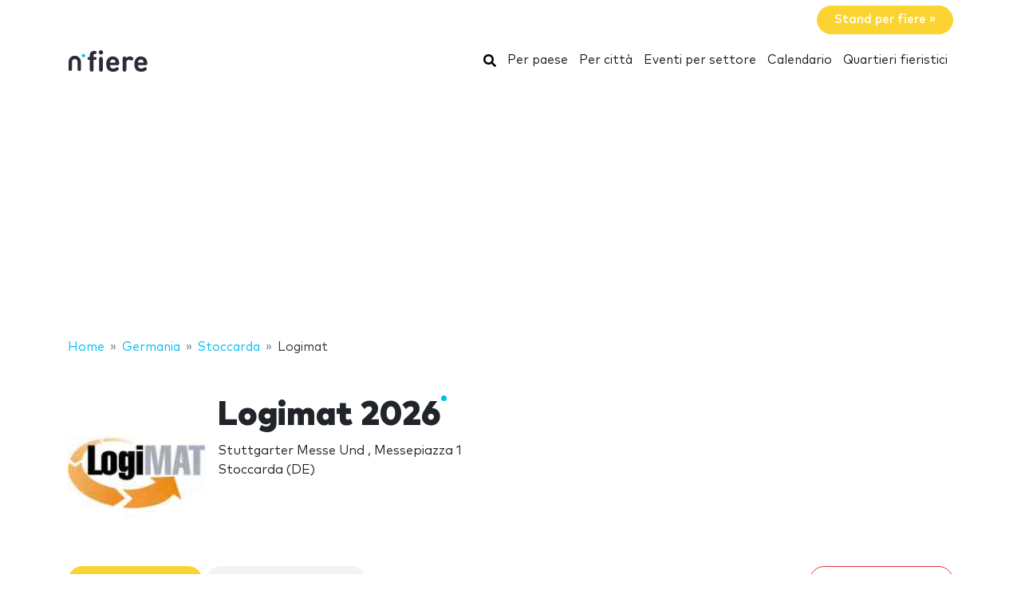

--- FILE ---
content_type: text/html; charset=UTF-8
request_url: https://www.nfiere.com/logimat/
body_size: 17055
content:
<!DOCTYPE HTML>
<html lang="it">
<head>
    <meta charset="utf-8" />
    <meta name="viewport" content="width=device-width, initial-scale=1, maximum-scale=1, shrink-to-fit=no"/>
    <meta name="apple-mobile-web-app-status-bar-style" content="black" />
    <meta name="apple-mobile-web-app-capable" content="yes" />
    <meta http-equiv="X-UA-Compatible" content="IE=edge" />
    <title>Logimat 2026</title>
    <meta name="description" content="Logimat offre una panoramica completa del mercato su tutto ciò che si muove l&#039;industria intralogistica: tecnologie e pr..." />
            <meta name="robots" content="index,follow" />    
    <link rel="alternate" hreflang="en" href="https://www.ntradeshows.com/logimat/"/>
    <link rel="alternate" hreflang="es" href="https://www.nferias.com/logimat/"/>
    <link rel="alternate" hreflang="it" href="https://www.nfiere.com/logimat/"/>
    <link rel="alternate" hreflang="pt" href="https://www.nfeiras.com/logimat/"/>
    <link rel="alternate" hreflang="fr" href="https://www.nsalons.com/logimat/"/>
    <link rel="alternate" hreflang="de" href="https://www.nmessen.com/logimat/"/>
    <link href="https://www.nmessen.com/css/app.css?id=5cf867ba4df42a998548" rel="stylesheet" />

                    <!--[if lt IE 9]>
    <script src="https://www.nmessen.com/js/libs/html5shiv.min.js"></script>
    <script src="https://www.nmessen.com/js/libs/respond.min.js"></script>
    <![endif]-->


    <!-- Google Tag Manager -->
<script>(function(w,d,s,l,i){w[l]=w[l]||[];w[l].push({'gtm.start':
            new Date().getTime(),event:'gtm.js'});var f=d.getElementsByTagName(s)[0],
        j=d.createElement(s),dl=l!='dataLayer'?'&l='+l:'';j.async=true;j.src=
        'https://www.googletagmanager.com/gtm.js?id='+i+dl;f.parentNode.insertBefore(j,f);
    })(window,document,'script','dataLayer','GTM-PSQJGTP');</script>
<!-- End Google Tag Manager -->        <script async src="https://fundingchoicesmessages.google.com/i/pub-0772739364222842?ers=1" nonce="5YJjK0oqnr1O8RRHZbNVyQ"></script><script nonce="5YJjK0oqnr1O8RRHZbNVyQ">(function() {function signalGooglefcPresent() {if (!window.frames['googlefcPresent']) {if (document.body) {const iframe = document.createElement('iframe'); iframe.style = 'width: 0; height: 0; border: none; z-index: -1000; left: -1000px; top: -1000px;'; iframe.style.display = 'none'; iframe.name = 'googlefcPresent'; document.body.appendChild(iframe);} else {setTimeout(signalGooglefcPresent, 0);}}}signalGooglefcPresent();})();</script>
    <script type="text/javascript" async src="https://pagead2.googlesyndication.com/pagead/js/adsbygoogle.js?client=ca-pub-0772739364222842" crossorigin="anonymous"></script>
</head>
<body>
<noscript><iframe src="https://www.googletagmanager.com/ns.html?id=GTM-PSQJGTP"
                  height="0" width="0" style="display:none;visibility:hidden"></iframe></noscript>

    <aside class="container text-right py-2">
        <span class="btn btn-warning rounded-pill px-4 text-white font-weight-bold" data-href="https://www.nstand.it">Stand per fiere&nbsp;&raquo;</span>
    </aside>
    <nav class="navbar navbar-expand-md navbar-light bg-white mb-4">
        <div class="container">
            <a class="navbar-brand" href="https://www.nfiere.com">
                <svg width="102px" height="30px" viewBox="0 0 102 30" version="1.1" xmlns="http://www.w3.org/2000/svg" xmlns:xlink="http://www.w3.org/1999/xlink">
    <g stroke="none" stroke-width="1" fill="none" fill-rule="evenodd">
        <g transform="translate(1.000000, 2.000000)">
            <path d="M28.940001,26.8740044 C29.8940011,26.8740044 30.6320013,26.4420043 30.9740013,25.7580042 C31.2260013,25.2540041 31.2800014,24.8040041 31.2800014,23.6700039 L31.2800014,12.096002 L32.6840016,12.096002 C33.5660017,12.096002 33.8900018,12.042002 34.2680018,11.8440019 C34.8260019,11.5560019 35.132002,10.9980018 35.132002,10.2960017 C35.132002,9.59400157 34.8260019,9.03600148 34.2680018,8.74800143 C33.8900018,8.5500014 33.5660017,8.49600139 32.6840016,8.49600139 L31.2800014,8.49600139 L31.2800014,6.44400106 C31.2800014,5.56200091 31.6040014,4.8600008 32.7920016,4.78800078 C33.3860017,4.75200078 33.8000018,4.69800077 34.1960018,4.50000074 C34.7720019,4.21200069 35.132002,3.6720006 35.132002,2.82600046 C35.132002,1.99800033 34.7540019,1.44000024 34.1960018,1.15200019 C33.7820018,0.936000153 33.1700017,0.828000136 32.2700015,0.828000136 L32.0180015,0.828000136 C28.1300008,0.828000136 26.6000006,3.45600057 26.6000006,6.19200101 L26.6000006,8.49600139 L26.1140005,8.49600139 C25.2320004,8.49600139 24.9080003,8.5500014 24.5300003,8.74800143 C23.9720002,9.03600148 23.6660001,9.59400157 23.6660001,10.2960017 C23.6660001,10.9980018 23.9720002,11.5560019 24.5300003,11.8440019 C24.9080003,12.042002 25.2320004,12.096002 26.1140005,12.096002 L26.6000006,12.096002 L26.6000006,23.6700039 C26.6000006,24.8040041 26.6540006,25.2540041 26.9060006,25.7580042 C27.2480007,26.4420043 27.9860008,26.8740044 28.940001,26.8740044 Z M40.5840008,5.40000089 C42.0780011,5.40000089 43.2840013,4.19400069 43.2840013,2.70000044 C43.2840013,1.2060002 42.0780011,0 40.5840008,0 C39.0900006,0 37.8840004,1.2060002 37.8840004,2.70000044 C37.8840004,4.19400069 39.0900006,5.40000089 40.5840008,5.40000089 Z M40.5840008,26.8740044 C41.538001,26.8740044 42.2760011,26.4420043 42.6180011,25.7580042 C42.8700012,25.2540041 42.9240012,24.8040041 42.9240012,23.6700039 L42.9240012,11.5740019 C42.9240012,10.4400017 42.8700012,9.99000164 42.6180011,9.48600155 C42.2760011,8.80200144 41.538001,8.37000137 40.5840008,8.37000137 C39.6300007,8.37000137 38.8920005,8.80200144 38.5500005,9.48600155 C38.3160004,9.95400163 38.2527249,10.3754405 38.2448794,11.3412023 L38.2440004,23.6700039 C38.2440004,24.8040041 38.2980004,25.2540041 38.5500005,25.7580042 C38.8920005,26.4420043 39.6300007,26.8740044 40.5840008,26.8740044 Z M55.8820017,26.9460044 C57.952002,26.9460044 59.7160023,26.5140043 60.9940025,25.6500042 C62.0740027,24.9300041 62.8300028,24.120004 62.8300028,23.2380038 C62.8300028,22.1580036 61.8400027,21.2760035 60.9400025,21.2760035 C60.3820024,21.2760035 59.9320024,21.4560035 59.1940022,21.9780036 C58.2760021,22.6620037 57.1240019,22.9860038 55.9540017,22.9860038 C53.2360013,22.9860038 51.814001,21.2400035 51.814001,18.8100031 L60.8320025,18.8100031 C61.5340026,18.8100031 62.2900027,18.8100031 62.8840028,18.216003 C63.4420029,17.6580029 63.532003,16.8480028 63.514003,16.1280026 C63.3520029,11.3940019 60.4180024,7.75800127 55.3600016,7.75800127 C50.5000008,7.75800127 47.2060003,11.2320018 47.2060003,17.3520028 C47.2060003,24.9300041 51.436001,26.9460044 55.8820017,26.9460044 Z M58.9240022,15.6060026 L51.814001,15.6060026 C51.832001,14.7960024 51.9220011,14.2560023 52.2280011,13.5720022 C52.7140012,12.456002 53.7940014,11.6460019 55.3600016,11.6460019 C56.9440019,11.6460019 58.006002,12.456002 58.5100021,13.5720022 C58.8160022,14.2560023 58.8880022,14.7960024 58.9240022,15.6060026 Z M70.0820008,26.8740044 C71.036001,26.8740044 71.7740011,26.4420043 72.1160011,25.7580013 C72.3680012,25.2540041 72.4220012,24.8040041 72.4220012,23.6700039 L72.4220012,15.4260025 C72.4220012,13.0500021 73.9700014,11.970002 75.5360017,11.970002 C76.1660018,11.970002 76.7600019,12.168002 77.318002,12.456002 C77.9480021,12.7800021 78.4520022,12.9420021 78.9200023,12.9420021 C79.4960024,12.9420021 80.0720024,12.7080021 80.4860025,12.294002 C80.9000026,11.8800019 81.1880026,11.2680018 81.1880026,10.5840017 C81.1880026,9.7740016 80.7020026,9.09000149 80.0000024,8.62200141 C79.1540023,8.06400132 78.2180021,7.75800127 76.7600019,7.75800127 C74.9060016,7.75800127 73.1960013,8.71200143 72.2960012,9.79200161 C72.1880012,9.10800149 71.9720011,8.71200143 71.5940011,8.37000137 C71.234001,8.02800132 70.7300009,7.83000128 70.1000008,7.83000128 C69.2180007,7.83000128 68.4260005,8.26200135 68.0840005,8.91000146 C67.8152004,9.41400154 67.7502404,9.7612016 67.7427738,10.7857778 L67.7420004,23.6700039 C67.7420004,24.8040041 67.7960004,25.2540041 68.0480005,25.7580013 C68.3900005,26.4420043 69.1280007,26.8740044 70.0820008,26.8740044 Z M91.0860017,26.9460044 C93.156002,26.9460044 94.9200023,26.5140043 96.1980025,25.6500042 C97.2780027,24.9300041 98.0340028,24.120004 98.0340028,23.2380038 C98.0340028,22.1580036 97.0440027,21.2760035 96.1440025,21.2760035 C95.5860024,21.2760035 95.1360024,21.4560035 94.3980022,21.9780036 C93.4800021,22.6620037 92.3280019,22.9860038 91.1580017,22.9860038 C88.4400013,22.9860038 87.018001,21.2400035 87.018001,18.8100031 L96.0360025,18.8100031 C96.7380026,18.8100031 97.4940027,18.8100031 98.0880028,18.216003 C98.6460029,17.6580029 98.736003,16.8480028 98.718003,16.1280026 C98.5560029,11.3940019 95.6220024,7.75800127 90.5640016,7.75800127 C85.7040008,7.75800127 82.4100003,11.2320018 82.4100003,17.3520028 C82.4100003,24.9300041 86.640001,26.9460044 91.0860017,26.9460044 Z M94.1280022,15.6060026 L87.018001,15.6060026 C87.036001,14.7960024 87.1260011,14.2560023 87.4320011,13.5720022 C87.9180012,12.456002 88.9980014,11.6460019 90.5640016,11.6460019 C92.1480019,11.6460019 93.210002,12.456002 93.7140021,13.5720022 C94.0200022,14.2560023 94.0920022,14.7960024 94.1280022,15.6060026 Z" id="fiere" fill="#2A2D38" fill-rule="nonzero"></path>
            <g transform="translate(0.000000, 3.730004)">
                <path d="M18.6100576,0.853847403 C17.4431892,0.853847403 16.4976018,1.79968566 16.4976018,2.96630313 C16.4976018,4.1329206 17.4431892,5.07875885 18.6100576,5.07875885 C19.776675,5.07875885 20.7225133,4.1329206 20.7225133,2.96630313 C20.7225133,1.79968566 19.776675,0.853847403 18.6100576,0.853847403" id="Fill-13" fill="#00BFF2"></path>
                <path d="M7.72702184,3.13685508 C3.46623377,3.13685508 0,6.60308884 0,10.8638769 L0,20.5079147 C0,20.542286 0.00351239669,20.5683781 0.00526859504,20.5987352 C0.00351239669,20.623322 0,20.6476579 0,20.6724956 C0,21.5109548 0.935050177,22.1906036 2.08862161,22.1906036 C3.24219303,22.1906036 4.17724321,21.5109548 4.17724321,20.6724956 C4.17724321,20.638626 4.17322904,20.6055091 4.17021842,20.5721414 C4.17097107,20.5498126 4.17373081,20.5322506 4.17373081,20.5079147 L4.17373081,10.8638769 C4.17373081,8.90471222 5.76785714,7.31058589 7.72702184,7.31058589 C9.68618654,7.31058589 11.2803129,8.90471222 11.2803129,10.8638769 L11.2803129,20.5079147 C11.2803129,20.5325015 11.2830726,20.5498126 11.2840762,20.5723923 C11.2808146,20.6055091 11.2770514,20.638626 11.2770514,20.6724956 C11.2770514,21.5109548 12.2121015,22.1906036 13.365673,22.1906036 C14.5189935,22.1906036 15.4540437,21.5109548 15.4540437,20.6724956 C15.4540437,20.6476579 15.4505313,20.6230711 15.449026,20.5984844 C15.4505313,20.5681272 15.4540437,20.542286 15.4540437,20.5079147 L15.4540437,10.8638769 C15.4540437,6.60308884 11.9878099,3.13685508 7.72702184,3.13685508" id="Fill-15" fill="#2A2D38"></path>
            </g>
        </g>
    </g>
</svg>
            </a>
            <button class="navbar-toggler" type="button" data-toggle="collapse" data-target="#navbarSupportedContent" aria-controls="navbarSupportedContent" aria-expanded="false" aria-label="Toggle navigation">
                <span class="navbar-toggler-icon"></span>
            </button>
            <div class="collapse navbar-collapse" id="navbarSupportedContent">
                <ul class="navbar-nav ml-auto">
                    <li class="nav-item active">
                        <a class="nav-link" href="https://www.nfiere.com/search/">
                            <svg xmlns="http://www.w3.org/2000/svg" viewBox="0 0 512 512" width="16px" height="16px"><path d="M505 442.7L405.3 343c-4.5-4.5-10.6-7-17-7H372c27.6-35.3 44-79.7 44-128C416 93.1 322.9 0 208 0S0 93.1 0 208s93.1 208 208 208c48.3 0 92.7-16.4 128-44v16.3c0 6.4 2.5 12.5 7 17l99.7 99.7c9.4 9.4 24.6 9.4 33.9 0l28.3-28.3c9.4-9.4 9.4-24.6.1-34zM208 336c-70.7 0-128-57.2-128-128 0-70.7 57.2-128 128-128 70.7 0 128 57.2 128 128 0 70.7-57.2 128-128 128z"/></svg>
                            <span class="sr-only">Cerca</span>
                        </a>
                    </li>
                    <li class="nav-item active"><a class="nav-link" href="https://www.nfiere.com/paesi/">Per paese</a></li>
                    <li class="nav-item active"><a class="nav-link" href="https://www.nfiere.com/citta/">Per città</a></li>
                    <li class="nav-item active"><a class="nav-link" href="https://www.nfiere.com/settori/">Eventi per settore</a></li>
                    <li class="nav-item active"><a class="nav-link" href="https://www.nfiere.com/calendario/">Calendario</a></li>
                    <li class="nav-item active"><a class="nav-link" href="https://www.nfiere.com/spazi/">Quartieri fieristici</a></li>
                </ul>
            </div>
        </div>
    </nav>
    
    
    <nav id="breadcrumbs" aria-label="breadcrumb" class="mb-4">
        <div class="container">
            <ol class="breadcrumb" itemscope itemtype="https://schema.org/BreadcrumbList">

                <li class="breadcrumb-item d-none d-md-inline" itemprop="itemListElement" itemscope itemtype="https://schema.org/ListItem">
                    <a itemtype="https://schema.org/Thing" itemprop="item" title="nFiere" href="https://www.nfiere.com">
                        <span title="nFiere">Home</span>
                        <meta itemprop="name"     content="nFiere" />
                        <meta itemprop="position" content="1" />
                    </a>
                </li>

                
                                                            
                                        <li class="breadcrumb-item d-none d-md-inline" itemprop="itemListElement" itemscope itemtype="https://schema.org/ListItem">
                        <a itemtype="https://schema.org/Thing" itemprop="item" title="Fiere in Germania" href="https://www.nfiere.com/germania/" >
                            <span>Germania</span>
                            <meta itemprop="name"     content="Germania" />
                            <meta itemprop="position" content="2" />
                        </a>
                    </li>
                                    
                                                            
                                        <li class="breadcrumb-item " itemprop="itemListElement" itemscope itemtype="https://schema.org/ListItem">
                        <a itemtype="https://schema.org/Thing" itemprop="item" title="Fiere a Stoccarda" href="https://www.nfiere.com/stoccarda/" >
                            <span>Stoccarda</span>
                            <meta itemprop="name"     content="Stoccarda" />
                            <meta itemprop="position" content="3" />
                        </a>
                    </li>
                                    
                                                            
                                        <li class="breadcrumb-item d-none d-md-inline" itemprop="itemListElement" itemscope itemtype="https://schema.org/ListItem">
                        <a itemtype="https://schema.org/Thing" itemprop="item" title="Logimat" href="https://www.nfiere.com/logimat/" class="active text-dark" >
                            <span>Logimat</span>
                            <meta itemprop="name"     content="Logimat" />
                            <meta itemprop="position" content="4" />
                        </a>
                    </li>
                                                </ol>
        </div>
    </nav>

<main>
        <header class="jumbotron jumbotron-fluid" data-id="6140">
        <div class="container">
            <div class="row gutters-sm align-items-start">
                <div class="col-md-2 col-3">
                    <img alt="Logimat 2026" class="logo img-fluid my-2 my-md-0"  src="//images.neventum.com/logos/2017/107/160/58f625b2d126b-logimat.jpg" width="180" height="180" />
                </div>
                <div class="col-md-10 col-9">
                    <h1 class="nTitle">Logimat 2026</h1>
                    <p class="lead">

                                                Stuttgarter Messe Und
                                                    ,                            Messepiazza 1<br/>
                            Stoccarda
                                                            (DE)
                                                                        </p>
                </div>
            </div>
        </div>
    </header>
    <div class="container">


        

        
            
            
        
        <div class="row">
            <div class="col-md-12">
                <aside class="mb-4">
                    <a href="https://www.nfiere.com/logimat/stand/" class="d-block mb-3 d-md-inline-block btn btn-warning rounded-pill px-4 mb-2">Stand a Logimat</a>
                    <a href="https://www.nfiere.com/logimat/hostess/" class="d-block mb-3 d-md-inline-block btn btn-light   rounded-pill px-4 mb-2">Hostess in Logimato</a>
                    <a class="d-block mb-3 d-md-inline-block btn btn-outline-danger ml-auto rounded-pill px-4 mb-2 float-right"
                       href="https://www.neventum.com/tradeshows/6140/report?locale=it" target="_blank" rel="noindex,nofollow">Notifica un errore</a>
                </aside>
            </div>
        </div>
        <div class="row">
                <div class="col-md-9">
                <article class="mb-4">
                    <header>
                        <p class="h2 nTitle">Logimat: la fiera</p>
                    </header>
                    <p> Logimat <strong>offre una panoramica completa del mercato su tutto ciò che si muove l'industria intralogistica:</strong> tecnologie e prodotti innovativi, sistemi e soluzioni per razionalizzare e ottimizzare i costi dei processi logistici interni: acquisizione, lo stoccaggio, la produzione e distribuzione. </p><p> aree espositive Logimat: <strong>trasporto e stoccaggio, l'imballaggio, pesatura e di misurazione, IT, marcatura e l'identificazione, software, media, organizzazioni, consulenza e formazione, tra gli altri.</strong> </p>
                </article>

                <article class="mb-4">
                    <header>
                        <p class="h2 nTitle">Profilo da Logimat</p>
                    </header>
                    <ul class="list-unstyled">
                                                    <li>Categorie: <a href="https://www.nfiere.com/business/">Business</a>, <a href="https://www.nfiere.com/handling/">Handling</a>, <a href="https://www.nfiere.com/trasporto-logistica/">Trasporto e Logistica</a>, <a href="https://www.nfiere.com/macchine-per-imballaggio/">Macchine per Imballaggio</a>, <a href="https://www.nfiere.com/materiali/">Materiali</a>, <a href="https://www.nfiere.com/risorse-umane/">Risorse Umane</a>, <a href="https://www.nfiere.com/automozione/">Automozione</a>, <a href="https://www.nfiere.com/distribuzione/">Distribuzione</a>, <a href="https://www.nfiere.com/educazione/">Educazione</a>, <a href="https://www.nfiere.com/logistica/">Logistica</a>, <a href="https://www.nfiere.com/tecnologia/">Tecnologia</a>, <a href="https://www.nfiere.com/ingegnere-trasporto/">Ingegnere di trasporto</a></li>
                                                <li>Periodicità: anual</li>
                        <li>Area di influenza: Internacional</li>
                    </ul>
                </article>

                <article class="mb-4">
                    <header>
                        <p class="h2 nTitle">Prossima edizione Logimato</p>
                    </header>
                    <ul class="list-unstyled">
                        <li>

                            Dal <time itemprop="startDate" class="dtstart" datetime="2026-03-24T00:00:00+00:00">martedì 24</time> al <time itemprop="startDate" class="dtend" datetime="2026-03-26T00:00:00+00:00">giovedì 26 marzo 2026</time>

                            
                        </li>

                        <li>
                            Centro fieristico:
                                                            <a href="/stuttgarter-messe-und/">Stuttgarter Messe Und</a>
                                                    </li>

                        <li>Città: <a href="https://www.nfiere.com/stoccarda/">Stoccarda</a></li>                        <li>Paese: <a href="https://www.nfiere.com/germania/">Germania</a></li>                        <li>Più info.: <a href="http://www.logimat-messe.de" rel="nofollow" target="_blank">logimat-messe.de</a></li>                    </ul>
                </article>

                                    <article class="mb-4" id="editions">
                        <header>
                            <p class="h2 nTitle">Edizioni Logimat</p>
                        </header>
                        <table class="table table-sm table-responsive">
                                                            <tr >
                                    <td width="40%">Logimat 2026</td>
                                    <td width="20%">Dal <time itemprop="startDate" class="dtstart" datetime="2026-03-24T00:00:00+00:00">24</time> al <time itemprop="startDate" class="dtend" datetime="2026-03-26T00:00:00+00:00">26 marzo 2026</time></td>
                                    <td width="20%">Stuttgarter Messe Und</td>
                                </tr>
                                                            <tr >
                                    <td width="40%">Logimat 2025</td>
                                    <td width="20%">Dal <time itemprop="startDate" class="dtstart" datetime="2025-03-11T00:00:00+00:00">11</time> al <time itemprop="startDate" class="dtend" datetime="2025-03-13T00:00:00+00:00">13 marzo 2025</time></td>
                                    <td width="20%">Stuttgarter Messe Und</td>
                                </tr>
                                                            <tr >
                                    <td width="40%">Logimat 2024</td>
                                    <td width="20%">Dal <time itemprop="startDate" class="dtstart" datetime="2024-03-19T00:00:00+00:00">19</time> al <time itemprop="startDate" class="dtend" datetime="2024-03-21T00:00:00+00:00">21 marzo 2024</time></td>
                                    <td width="20%">Stuttgarter Messe Und</td>
                                </tr>
                                                            <tr >
                                    <td width="40%">Logimat 2023</td>
                                    <td width="20%">Dal <time itemprop="startDate" class="dtstart" datetime="2023-04-25T00:00:00+00:00">25</time> al <time itemprop="startDate" class="dtend" datetime="2023-04-27T00:00:00+00:00">27 aprile 2023</time></td>
                                    <td width="20%">Stuttgarter Messe Und</td>
                                </tr>
                                                            <tr hidden>
                                    <td width="40%">Logimat 2022</td>
                                    <td width="20%">Dal <time itemprop="startDate" class="dtstart" datetime="2022-05-31T00:00:00+00:00">31 maggio</time> al <time itemprop="startDate" class="dtend" datetime="2022-06-02T00:00:00+00:00"> 2 giugno 2022</time></td>
                                    <td width="20%">Stuttgarter Messe Und</td>
                                </tr>
                                                            <tr hidden>
                                    <td width="40%">Logimat 2019</td>
                                    <td width="20%">Dal <time itemprop="startDate" class="dtstart" datetime="2019-02-19T00:00:00+00:00">19</time> al <time itemprop="startDate" class="dtend" datetime="2019-02-21T00:00:00+00:00">21 febbraio 2019</time></td>
                                    <td width="20%">Stuttgarter Messe Und</td>
                                </tr>
                                                            <tr hidden>
                                    <td width="40%">Logimat 2018</td>
                                    <td width="20%">Dal <time itemprop="startDate" class="dtstart" datetime="2018-03-13T00:00:00+00:00">13</time> al <time itemprop="startDate" class="dtend" datetime="2018-03-15T00:00:00+00:00">15 marzo 2018</time></td>
                                    <td width="20%">Messe Stuttgart</td>
                                </tr>
                                                            <tr hidden>
                                    <td width="40%">Logimat 2017</td>
                                    <td width="20%">Dal <time itemprop="startDate" class="dtstart" datetime="2017-03-14T00:00:00+00:00">14</time> al <time itemprop="startDate" class="dtend" datetime="2017-03-17T00:00:00+00:00">17 marzo 2017</time></td>
                                    <td width="20%">Messe Stuttgart</td>
                                </tr>
                                                            <tr hidden>
                                    <td width="40%">Logimat 2016</td>
                                    <td width="20%">Dal <time itemprop="startDate" class="dtstart" datetime="2016-03-08T00:00:00+00:00"> 8</time> al <time itemprop="startDate" class="dtend" datetime="2016-03-10T00:00:00+00:00">10 marzo 2016</time></td>
                                    <td width="20%">Messe Stuttgart</td>
                                </tr>
                                                            <tr hidden>
                                    <td width="40%">Logimat 2015</td>
                                    <td width="20%">Dal <time itemprop="startDate" class="dtstart" datetime="2015-02-10T00:00:00+00:00">10</time> al <time itemprop="startDate" class="dtend" datetime="2015-02-12T00:00:00+00:00">12 febbraio 2015</time></td>
                                    <td width="20%">Messe Stuttgart</td>
                                </tr>
                                                            <tr hidden>
                                    <td width="40%">Logimat 2014</td>
                                    <td width="20%">Dal <time itemprop="startDate" class="dtstart" datetime="2014-02-25T00:00:00+00:00">25</time> al <time itemprop="startDate" class="dtend" datetime="2014-02-27T00:00:00+00:00">27 febbraio 2014</time></td>
                                    <td width="20%">Messe Stuttgart</td>
                                </tr>
                                                            <tr hidden>
                                    <td width="40%">Logimat 2013</td>
                                    <td width="20%">Dal <time itemprop="startDate" class="dtstart" datetime="2013-02-19T00:00:00+00:00">19</time> al <time itemprop="startDate" class="dtend" datetime="2013-02-21T00:00:00+00:00">21 febbraio 2013</time></td>
                                    <td width="20%">Messe Stuttgart</td>
                                </tr>
                                                            <tr hidden>
                                    <td width="40%">Logimat 2012</td>
                                    <td width="20%">Dal <time itemprop="startDate" class="dtstart" datetime="2012-03-13T00:00:00+00:00">13</time> al <time itemprop="startDate" class="dtend" datetime="2012-03-15T00:00:00+00:00">15 marzo 2012</time></td>
                                    <td width="20%">Messe Stuttgart</td>
                                </tr>
                                                            <tr hidden>
                                    <td width="40%">Logimat 2011</td>
                                    <td width="20%">Dal <time itemprop="startDate" class="dtstart" datetime="2011-02-08T00:00:00+00:00"> 8</time> al <time itemprop="startDate" class="dtend" datetime="2011-02-10T00:00:00+00:00">10 febbraio 2011</time></td>
                                    <td width="20%">Messe Stuttgart</td>
                                </tr>
                                                            <tr hidden>
                                    <td width="40%">Logimat 2010</td>
                                    <td width="20%">Dal <time itemprop="startDate" class="dtstart" datetime="2010-03-02T00:00:00+00:00"> 2</time> al <time itemprop="startDate" class="dtend" datetime="2010-03-04T00:00:00+00:00"> 4 marzo 2010</time></td>
                                    <td width="20%">Messe Stuttgart</td>
                                </tr>
                                                            <tr hidden>
                                    <td width="40%">Logimat 2009</td>
                                    <td width="20%">Dal <time itemprop="startDate" class="dtstart" datetime="2009-03-03T00:00:00+00:00"> 3</time> al <time itemprop="startDate" class="dtend" datetime="2009-03-05T00:00:00+00:00"> 5 marzo 2009</time></td>
                                    <td width="20%">Messe Stuttgart</td>
                                </tr>
                                                            <tr hidden>
                                    <td width="40%">Logimat 2008</td>
                                    <td width="20%">Dal <time itemprop="startDate" class="dtstart" datetime="2008-02-19T00:00:00+00:00">19</time> al <time itemprop="startDate" class="dtend" datetime="2008-02-21T00:00:00+00:00">21 febbraio 2008</time></td>
                                    <td width="20%">Messe Stuttgart</td>
                                </tr>
                                                            <tr hidden>
                                    <td width="40%">Logimat 2007</td>
                                    <td width="20%">Dal <time itemprop="startDate" class="dtstart" datetime="2007-02-13T00:00:00+00:00">13</time> al <time itemprop="startDate" class="dtend" datetime="2007-02-15T00:00:00+00:00">15 febbraio 2007</time></td>
                                    <td width="20%">Stuttgarter Messe Und</td>
                                </tr>
                                                            <tr hidden>
                                    <td width="40%">Logimat 2006</td>
                                    <td width="20%">Dal <time itemprop="startDate" class="dtstart" datetime="2006-03-28T00:00:00+00:00">28</time> al <time itemprop="startDate" class="dtend" datetime="2006-03-30T00:00:00+00:00">30 marzo 2006</time></td>
                                    <td width="20%">Stuttgarter Messe Und</td>
                                </tr>
                                                            <tr hidden>
                                    <td width="40%">Logimat 2005</td>
                                    <td width="20%">Dal <time itemprop="startDate" class="dtstart" datetime="2005-02-01T00:00:00+00:00"> 1</time> al <time itemprop="startDate" class="dtend" datetime="2005-02-03T00:00:00+00:00"> 3 febbraio 2005</time></td>
                                    <td width="20%">Messe Stuttgart</td>
                                </tr>
                                                    </table>
                                                    <footer class="text-right">
                                <button width="33%" class="btn btn-link btn--more" type="button">Mostra di più</button>
                            </footer>
                                            </article>
                
                
                
            </div>
        </div>
    </div>
</main>
<footer id="footer" class="d-print-none">
    <header>
        <div class="container">
            <div class="row">
                <div class="col-6">
                    <span class="footer-brand" data-href="https://www.nfiere.com">
                        <svg width="102px" height="30px" viewBox="0 0 102 30" version="1.1" xmlns="http://www.w3.org/2000/svg" xmlns:xlink="http://www.w3.org/1999/xlink">
    <g stroke="none" stroke-width="1" fill="none" fill-rule="evenodd">
        <g transform="translate(1.000000, 2.000000)">
            <path d="M28.940001,26.8740044 C29.8940011,26.8740044 30.6320013,26.4420043 30.9740013,25.7580042 C31.2260013,25.2540041 31.2800014,24.8040041 31.2800014,23.6700039 L31.2800014,12.096002 L32.6840016,12.096002 C33.5660017,12.096002 33.8900018,12.042002 34.2680018,11.8440019 C34.8260019,11.5560019 35.132002,10.9980018 35.132002,10.2960017 C35.132002,9.59400157 34.8260019,9.03600148 34.2680018,8.74800143 C33.8900018,8.5500014 33.5660017,8.49600139 32.6840016,8.49600139 L31.2800014,8.49600139 L31.2800014,6.44400106 C31.2800014,5.56200091 31.6040014,4.8600008 32.7920016,4.78800078 C33.3860017,4.75200078 33.8000018,4.69800077 34.1960018,4.50000074 C34.7720019,4.21200069 35.132002,3.6720006 35.132002,2.82600046 C35.132002,1.99800033 34.7540019,1.44000024 34.1960018,1.15200019 C33.7820018,0.936000153 33.1700017,0.828000136 32.2700015,0.828000136 L32.0180015,0.828000136 C28.1300008,0.828000136 26.6000006,3.45600057 26.6000006,6.19200101 L26.6000006,8.49600139 L26.1140005,8.49600139 C25.2320004,8.49600139 24.9080003,8.5500014 24.5300003,8.74800143 C23.9720002,9.03600148 23.6660001,9.59400157 23.6660001,10.2960017 C23.6660001,10.9980018 23.9720002,11.5560019 24.5300003,11.8440019 C24.9080003,12.042002 25.2320004,12.096002 26.1140005,12.096002 L26.6000006,12.096002 L26.6000006,23.6700039 C26.6000006,24.8040041 26.6540006,25.2540041 26.9060006,25.7580042 C27.2480007,26.4420043 27.9860008,26.8740044 28.940001,26.8740044 Z M40.5840008,5.40000089 C42.0780011,5.40000089 43.2840013,4.19400069 43.2840013,2.70000044 C43.2840013,1.2060002 42.0780011,0 40.5840008,0 C39.0900006,0 37.8840004,1.2060002 37.8840004,2.70000044 C37.8840004,4.19400069 39.0900006,5.40000089 40.5840008,5.40000089 Z M40.5840008,26.8740044 C41.538001,26.8740044 42.2760011,26.4420043 42.6180011,25.7580042 C42.8700012,25.2540041 42.9240012,24.8040041 42.9240012,23.6700039 L42.9240012,11.5740019 C42.9240012,10.4400017 42.8700012,9.99000164 42.6180011,9.48600155 C42.2760011,8.80200144 41.538001,8.37000137 40.5840008,8.37000137 C39.6300007,8.37000137 38.8920005,8.80200144 38.5500005,9.48600155 C38.3160004,9.95400163 38.2527249,10.3754405 38.2448794,11.3412023 L38.2440004,23.6700039 C38.2440004,24.8040041 38.2980004,25.2540041 38.5500005,25.7580042 C38.8920005,26.4420043 39.6300007,26.8740044 40.5840008,26.8740044 Z M55.8820017,26.9460044 C57.952002,26.9460044 59.7160023,26.5140043 60.9940025,25.6500042 C62.0740027,24.9300041 62.8300028,24.120004 62.8300028,23.2380038 C62.8300028,22.1580036 61.8400027,21.2760035 60.9400025,21.2760035 C60.3820024,21.2760035 59.9320024,21.4560035 59.1940022,21.9780036 C58.2760021,22.6620037 57.1240019,22.9860038 55.9540017,22.9860038 C53.2360013,22.9860038 51.814001,21.2400035 51.814001,18.8100031 L60.8320025,18.8100031 C61.5340026,18.8100031 62.2900027,18.8100031 62.8840028,18.216003 C63.4420029,17.6580029 63.532003,16.8480028 63.514003,16.1280026 C63.3520029,11.3940019 60.4180024,7.75800127 55.3600016,7.75800127 C50.5000008,7.75800127 47.2060003,11.2320018 47.2060003,17.3520028 C47.2060003,24.9300041 51.436001,26.9460044 55.8820017,26.9460044 Z M58.9240022,15.6060026 L51.814001,15.6060026 C51.832001,14.7960024 51.9220011,14.2560023 52.2280011,13.5720022 C52.7140012,12.456002 53.7940014,11.6460019 55.3600016,11.6460019 C56.9440019,11.6460019 58.006002,12.456002 58.5100021,13.5720022 C58.8160022,14.2560023 58.8880022,14.7960024 58.9240022,15.6060026 Z M70.0820008,26.8740044 C71.036001,26.8740044 71.7740011,26.4420043 72.1160011,25.7580013 C72.3680012,25.2540041 72.4220012,24.8040041 72.4220012,23.6700039 L72.4220012,15.4260025 C72.4220012,13.0500021 73.9700014,11.970002 75.5360017,11.970002 C76.1660018,11.970002 76.7600019,12.168002 77.318002,12.456002 C77.9480021,12.7800021 78.4520022,12.9420021 78.9200023,12.9420021 C79.4960024,12.9420021 80.0720024,12.7080021 80.4860025,12.294002 C80.9000026,11.8800019 81.1880026,11.2680018 81.1880026,10.5840017 C81.1880026,9.7740016 80.7020026,9.09000149 80.0000024,8.62200141 C79.1540023,8.06400132 78.2180021,7.75800127 76.7600019,7.75800127 C74.9060016,7.75800127 73.1960013,8.71200143 72.2960012,9.79200161 C72.1880012,9.10800149 71.9720011,8.71200143 71.5940011,8.37000137 C71.234001,8.02800132 70.7300009,7.83000128 70.1000008,7.83000128 C69.2180007,7.83000128 68.4260005,8.26200135 68.0840005,8.91000146 C67.8152004,9.41400154 67.7502404,9.7612016 67.7427738,10.7857778 L67.7420004,23.6700039 C67.7420004,24.8040041 67.7960004,25.2540041 68.0480005,25.7580013 C68.3900005,26.4420043 69.1280007,26.8740044 70.0820008,26.8740044 Z M91.0860017,26.9460044 C93.156002,26.9460044 94.9200023,26.5140043 96.1980025,25.6500042 C97.2780027,24.9300041 98.0340028,24.120004 98.0340028,23.2380038 C98.0340028,22.1580036 97.0440027,21.2760035 96.1440025,21.2760035 C95.5860024,21.2760035 95.1360024,21.4560035 94.3980022,21.9780036 C93.4800021,22.6620037 92.3280019,22.9860038 91.1580017,22.9860038 C88.4400013,22.9860038 87.018001,21.2400035 87.018001,18.8100031 L96.0360025,18.8100031 C96.7380026,18.8100031 97.4940027,18.8100031 98.0880028,18.216003 C98.6460029,17.6580029 98.736003,16.8480028 98.718003,16.1280026 C98.5560029,11.3940019 95.6220024,7.75800127 90.5640016,7.75800127 C85.7040008,7.75800127 82.4100003,11.2320018 82.4100003,17.3520028 C82.4100003,24.9300041 86.640001,26.9460044 91.0860017,26.9460044 Z M94.1280022,15.6060026 L87.018001,15.6060026 C87.036001,14.7960024 87.1260011,14.2560023 87.4320011,13.5720022 C87.9180012,12.456002 88.9980014,11.6460019 90.5640016,11.6460019 C92.1480019,11.6460019 93.210002,12.456002 93.7140021,13.5720022 C94.0200022,14.2560023 94.0920022,14.7960024 94.1280022,15.6060026 Z" id="fiere" fill="#2A2D38" fill-rule="nonzero"></path>
            <g transform="translate(0.000000, 3.730004)">
                <path d="M18.6100576,0.853847403 C17.4431892,0.853847403 16.4976018,1.79968566 16.4976018,2.96630313 C16.4976018,4.1329206 17.4431892,5.07875885 18.6100576,5.07875885 C19.776675,5.07875885 20.7225133,4.1329206 20.7225133,2.96630313 C20.7225133,1.79968566 19.776675,0.853847403 18.6100576,0.853847403" id="Fill-13" fill="#00BFF2"></path>
                <path d="M7.72702184,3.13685508 C3.46623377,3.13685508 0,6.60308884 0,10.8638769 L0,20.5079147 C0,20.542286 0.00351239669,20.5683781 0.00526859504,20.5987352 C0.00351239669,20.623322 0,20.6476579 0,20.6724956 C0,21.5109548 0.935050177,22.1906036 2.08862161,22.1906036 C3.24219303,22.1906036 4.17724321,21.5109548 4.17724321,20.6724956 C4.17724321,20.638626 4.17322904,20.6055091 4.17021842,20.5721414 C4.17097107,20.5498126 4.17373081,20.5322506 4.17373081,20.5079147 L4.17373081,10.8638769 C4.17373081,8.90471222 5.76785714,7.31058589 7.72702184,7.31058589 C9.68618654,7.31058589 11.2803129,8.90471222 11.2803129,10.8638769 L11.2803129,20.5079147 C11.2803129,20.5325015 11.2830726,20.5498126 11.2840762,20.5723923 C11.2808146,20.6055091 11.2770514,20.638626 11.2770514,20.6724956 C11.2770514,21.5109548 12.2121015,22.1906036 13.365673,22.1906036 C14.5189935,22.1906036 15.4540437,21.5109548 15.4540437,20.6724956 C15.4540437,20.6476579 15.4505313,20.6230711 15.449026,20.5984844 C15.4505313,20.5681272 15.4540437,20.542286 15.4540437,20.5079147 L15.4540437,10.8638769 C15.4540437,6.60308884 11.9878099,3.13685508 7.72702184,3.13685508" id="Fill-15" fill="#2A2D38"></path>
            </g>
        </g>
    </g>
</svg>
                    </span>
                </div>
                <div class="col-6 text-right">
                    <div class="btn-group">
                        <button type="button" class="dropdown-toggle" data-toggle="dropdown" aria-haspopup="true" aria-expanded="false">
                            Lingua
                            <i class="fal fa-angle-down"></i>
                        </button>
                        <ul class="dropdown-menu dropdown-menu-right">
                                                            <a class="dropdown-item text-dark" hreflang="en" href="https://www.ntradeshows.com">Inglese</a>
                                                            <a class="dropdown-item text-dark" hreflang="es" href="https://www.nferias.com">Spagnolo</a>
                                                            <a class="dropdown-item text-dark" hreflang="it" href="https://www.nfiere.com">Italiano</a>
                                                            <a class="dropdown-item text-dark" hreflang="pt" href="https://www.nfeiras.com">Portoghese</a>
                                                            <a class="dropdown-item text-dark" hreflang="fr" href="https://www.nsalons.com">Francese</a>
                                                            <a class="dropdown-item text-dark" hreflang="de" href="https://www.nmessen.com">Tedesco</a>
                                                    </ul>
                    </div>
                </div>
            </div>
        </div>
    </header>
    <section>
        <div class="container">
            <div class="row">
                <div class="col-12">
                    <div class="row">
                        <div class="col-6 col-md-3">
                            <a href="https://www.nfiere.com" class="footer-title">Fiere</a>
                            <ul class="list-unstyled">
                                <li><a href="https://www.nfiere.com/calendario/">Calendario</a></li>
                                <li><a href="https://www.nfiere.com/paesi/">Paesi</a></li>
                                <li><a href="https://www.nfiere.com/citta/">Città</a></li>
                                <li><a href="https://www.nfiere.com/settori/">Categorie</a></li>
                                <li><a href="https://www.nfiere.com/spazi/">Quartieri fieristici</a></li>
                            </ul>
                        </div>
                        <div class="col-6 col-md-3">
                            <a href="https://www.nfiere.com" class="footer-title">Sitemaps</a>
                            <ul class="list-unstyled">
                                <li><a href="https://www.nfiere.com/sitemap/a/">Fiere</a></li>
                                <li><a href="https://www.nfiere.com/paesi/all/">Paesi</a></li>
                                <li><a href="https://www.nfiere.com/citta/a/">Città</a></li>
                                <li><a href="https://www.nfiere.com/settori/a/">Categorie</a></li>
                                <li><a href="https://www.nfiere.com/spazi/a/">Quartieri fieristici</a></li>
                            </ul>
                        </div>
                        <div class="col col-md-3">
                            <div class="footer-title">Su di noi</div>
                            <ul class="list-unstyled">
                                <li><a href="https://www.neventum.it/about">             neventum in 1 minuto</a></li>
                                <li><a href="https://www.neventum.it/about/team">        Staff</a></li>
                                <li><a href="https://www.neventum.it/about/contact">     Contatta</a></li>
                                <li><a href="https://www.neventum.it/about/office">      Sedi</a></li>
                                <li><a href="https://www.neventum.it/about/how-works">   Come funziona</a></li>
                                <li><a href="https://www.neventum.it/hiring">            Lavora con noi</a></li>
                            </ul>
                        </div>
                        <div class="col col-md-3">
                            <div class="footer-title">Iscrizione</div>
                            <ul class="list-unstyled">
                                <li><a href="https://www.neventum.it/signup/stands">Costruisco stand</a></li>
                                <li><a href="https://www.neventum.it/signup/hostesses">Sono un&#039;agenzia di hostess</a></li>
                                <li><a href="https://www.neventum.it/signup/organizer">Organizzo Fiere</a></li>
                                <li><hr/>
                                    <button class="btn btn-light" type="button" data-cc="show-preferencesModal">Preferencias de Cookies</button>
                                </li>
                            </ul>
                        </div>
                    </div>
                </div>
            </div>
            <div class="row">
                <div class="col-12 col-md-3">
                    <span class="footer-title">Seguici</span>
                    <ul class="list-inline social-links">
                        <li class="list-inline-item mr-4"><span data-href="http://www.linkedin.com/company/neventum" data-target="_blank">
                                <svg xmlns="http://www.w3.org/2000/svg" viewBox="0 0 448 512" width="30" height="30"><path fill="#adb5bd" d="M416 32H31.9C14.3 32 0 46.5 0 64.3v383.4C0 465.5 14.3 480 31.9 480H416c17.6 0 32-14.5 32-32.3V64.3c0-17.8-14.4-32.3-32-32.3zM135.4 416H69V202.2h66.5V416zm-33.2-243c-21.3 0-38.5-17.3-38.5-38.5S80.9 96 102.2 96c21.2 0 38.5 17.3 38.5 38.5 0 21.3-17.2 38.5-38.5 38.5zm282.1 243h-66.4V312c0-24.8-.5-56.7-34.5-56.7-34.6 0-39.9 27-39.9 54.9V416h-66.4V202.2h63.7v29.2h.9c8.9-16.8 30.6-34.5 62.9-34.5 67.2 0 79.7 44.3 79.7 101.9V416z"/></svg></span></li>
                        <li class="list-inline-item mr-4"><span data-href="https://www.instagram.com/neventum/" data-target="_blank">
                                <svg xmlns="http://www.w3.org/2000/svg" viewBox="0 0 448 512" width="30" height="30"><path fill="#adb5bd" d="M224.1 141c-63.6 0-114.9 51.3-114.9 114.9s51.3 114.9 114.9 114.9S339 319.5 339 255.9 287.7 141 224.1 141zm0 189.6c-41.1 0-74.7-33.5-74.7-74.7s33.5-74.7 74.7-74.7 74.7 33.5 74.7 74.7-33.6 74.7-74.7 74.7zm146.4-194.3c0 14.9-12 26.8-26.8 26.8-14.9 0-26.8-12-26.8-26.8s12-26.8 26.8-26.8 26.8 12 26.8 26.8zm76.1 27.2c-1.7-35.9-9.9-67.7-36.2-93.9-26.2-26.2-58-34.4-93.9-36.2-37-2.1-147.9-2.1-184.9 0-35.8 1.7-67.6 9.9-93.9 36.1s-34.4 58-36.2 93.9c-2.1 37-2.1 147.9 0 184.9 1.7 35.9 9.9 67.7 36.2 93.9s58 34.4 93.9 36.2c37 2.1 147.9 2.1 184.9 0 35.9-1.7 67.7-9.9 93.9-36.2 26.2-26.2 34.4-58 36.2-93.9 2.1-37 2.1-147.8 0-184.8zM398.8 388c-7.8 19.6-22.9 34.7-42.6 42.6-29.5 11.7-99.5 9-132.1 9s-102.7 2.6-132.1-9c-19.6-7.8-34.7-22.9-42.6-42.6-11.7-29.5-9-99.5-9-132.1s-2.6-102.7 9-132.1c7.8-19.6 22.9-34.7 42.6-42.6 29.5-11.7 99.5-9 132.1-9s102.7-2.6 132.1 9c19.6 7.8 34.7 22.9 42.6 42.6 11.7 29.5 9 99.5 9 132.1s2.7 102.7-9 132.1z"/></svg></span></li>
                        <li class="list-inline-item mr-4"><span data-href="https://twitter.com/neventum" data-target="_blank">
                                <svg xmlns="http://www.w3.org/2000/svg" viewBox="0 0 512 512" width="30" height="30"><path fill="#adb5bd" d="M459.37 151.716c.325 4.548.325 9.097.325 13.645 0 138.72-105.583 298.558-298.558 298.558-59.452 0-114.68-17.219-161.137-47.106 8.447.974 16.568 1.299 25.34 1.299 49.055 0 94.213-16.568 130.274-44.832-46.132-.975-84.792-31.188-98.112-72.772 6.498.974 12.995 1.624 19.818 1.624 9.421 0 18.843-1.3 27.614-3.573-48.081-9.747-84.143-51.98-84.143-102.985v-1.299c13.969 7.797 30.214 12.67 47.431 13.319-28.264-18.843-46.781-51.005-46.781-87.391 0-19.492 5.197-37.36 14.294-52.954 51.655 63.675 129.3 105.258 216.365 109.807-1.624-7.797-2.599-15.918-2.599-24.04 0-57.828 46.782-104.934 104.934-104.934 30.213 0 57.502 12.67 76.67 33.137 23.715-4.548 46.456-13.32 66.599-25.34-7.798 24.366-24.366 44.833-46.132 57.827 21.117-2.273 41.584-8.122 60.426-16.243-14.292 20.791-32.161 39.308-52.628 54.253z"/></svg></span></li>
                    </ul>
                </div>
            </div>
        </div>
    </section>
    <section class="bg-white">
        <div class="container">
            <div class="row">
                <div class="col-md-12">
                    <p>
                        <small>2026 Neventum S.L. Tutti i diritti riservati
                        <b data-href="https://www.nfiere.com/terms">Politica della Privacy</b> |
                        <b data-href="https://www.nfiere.com/terms/cookies">Politica sui Cookie</b> |
                        <a href="#" data-cc="c-settings">Preferenze dei cookie</a>
                        </small>
                    </p>
                    <svg width="250px" height="15px" viewBox="0 0 316 15" xmlns="http://www.w3.org/2000/svg" xmlns:xlink="http://www.w3.org/1999/xlink">
                        <path fill="#777777" d="M11.7188048,1.75906806 L11.7188048,12.701987 L10.4318147,12.701987 L10.4318147,3.16601478 L6.53087555,11.4904496 L5.17993557,11.4904496 L1.28699016,3.22854575 L1.28699016,12.701987 L0,12.701987 L0,1.75906806 L1.95046956,1.75906806 L5.85940242,10.0287882 L9.76034155,1.75906806 L11.7188048,1.75906806 Z M21.0954451,5.29988398 L21.0954451,12.701987 L19.9043797,12.701987 L19.9043797,11.5998788 C19.3048501,12.3580667 18.3855714,12.8504981 17.1385499,12.8504981 C15.0122183,12.8504981 13.3575167,11.224693 13.3575167,8.99702731 C13.3575167,6.77717804 15.0122183,5.15137294 17.1385499,5.15137294 C18.3855714,5.15137294 19.3048501,5.65162066 19.9043797,6.40199225 L19.9043797,5.29988398 L21.0954451,5.29988398 Z M17.282437,6.24566483 C15.6597103,6.24566483 14.5725633,7.47283503 14.5725633,8.99702731 C14.5725633,10.529036 15.6756977,11.7562062 17.282437,11.7562062 C18.8572014,11.7562062 19.9763233,10.5681178 19.9763233,8.99702731 C19.9763233,7.43375318 18.8572014,6.24566483 17.282437,6.24566483 Z M26.2993604,5.15137294 C27.5463819,5.15137294 28.4656606,5.65162066 29.0651902,6.40199225 L29.0651902,1.44641323 L30.2562556,1.44641323 L30.2562556,12.701987 L29.0651902,12.701987 L29.0651902,11.5998788 C28.4656606,12.3580667 27.5463819,12.8504981 26.2993604,12.8504981 C24.1730288,12.8504981 22.5183272,11.224693 22.5183272,8.99702731 C22.5183272,6.77717804 24.1730288,5.15137294 26.2993604,5.15137294 Z M26.4432475,6.24566483 C24.8205208,6.24566483 23.7333738,7.47283503 23.7333738,8.99702731 C23.7333738,10.529036 24.8365082,11.7562062 26.4432475,11.7562062 C28.0180119,11.7562062 29.1371337,10.5681178 29.1371337,8.99702731 C29.1371337,7.43375318 28.0180119,6.24566483 26.4432475,6.24566483 Z M35.4361897,5.15137294 C37.4905777,5.15137294 38.9774111,6.72246344 38.9933985,8.9735782 C38.9933985,9.12208924 38.9854048,9.27841666 38.9694173,9.41129496 L32.902178,9.41129496 C33.0700463,11.0058346 34.2131493,11.8265535 35.5800768,11.8265535 C36.5153429,11.8265535 37.3307031,11.4748168 37.9781951,10.8964054 L38.6176933,11.6936752 C37.6744334,12.5769251 36.6192614,12.8504981 35.5081332,12.8504981 C33.2698895,12.8504981 31.6791376,11.2950403 31.6791376,9.00484368 C31.6791376,6.73809618 33.2778832,5.15137294 35.4361897,5.15137294 Z M35.4122085,6.19095024 C34.0133061,6.19095024 33.1100149,7.12891472 32.9181654,8.46551411 L37.7783519,8.46551411 C37.6264711,7.0820165 36.6991987,6.19095024 35.4122085,6.19095024 Z M49.8488789,5.29988398 L52.1190976,11.4904496 L54.39731,5.29988398 L55.6363378,5.29988398 L52.838533,12.701987 L51.4236432,12.701987 L49.1614183,6.55050329 L46.9071871,12.701987 L45.5162785,12.701987 L42.7184737,5.29988398 L43.9894765,5.29988398 L46.2517014,11.4826332 L48.5059326,5.29988398 L49.8488789,5.29988398 Z M57.7946421,5.29988398 L57.7946421,12.701987 L56.595583,12.701987 L56.595583,5.29988398 L57.7946421,5.29988398 Z M57.1951126,1.84504814 C57.6667425,1.84504814 58.0424477,2.20460119 58.0424477,2.67358343 C58.0424477,3.14256567 57.6667425,3.49430235 57.1951126,3.49430235 C56.7154889,3.49430235 56.3557711,3.14256567 56.3557711,2.67358343 C56.3557711,2.20460119 56.7154889,1.84504814 57.1951126,1.84504814 Z M64.9330405,5.29988398 L64.9330405,6.35509402 L61.6636058,6.35509402 L61.6636058,10.0913192 C61.6636058,11.2481421 62.2871166,11.7562062 63.1664266,11.7562062 C63.7499688,11.7562062 64.3175234,11.5451642 64.7571785,11.2325093 L65.3167394,12.1157592 C64.7491847,12.5378432 63.9977743,12.8504981 63.0705019,12.8504981 C61.4397815,12.8504981 60.4725404,11.9750645 60.4725404,10.1147683 L60.4725404,6.35509402 L58.8178388,6.35509402 L58.8178388,5.29988398 L60.4725404,5.29988398 L60.4725404,2.9471564 L61.6636058,2.9471564 L61.6636058,5.29988398 L64.9330405,5.29988398 Z M67.4350762,1.44641323 L67.4350762,6.33164491 C68.0585869,5.47184413 69.0498092,5.15137294 69.9690879,5.15137294 C71.8396202,5.15137294 73.1266103,6.32382854 73.1266103,8.11377743 L73.1266103,12.701987 L71.9355449,12.701987 L71.9355449,8.49677959 C71.9355449,7.08983287 71.1361721,6.26129757 69.7532572,6.26129757 C68.4822545,6.26129757 67.4350762,7.12109835 67.4350762,8.52804507 L67.4350762,12.701987 L66.236017,12.701987 L66.236017,1.44641323 L67.4350762,1.44641323 Z M93.126163,0.000386735577 C94.2294693,0.000386735577 95.171429,0.382041581 95.9520702,1.14536272 C96.7327115,1.90868386 97.1230263,2.82974422 97.1230263,3.90857144 C97.1230263,4.98739865 96.7327115,5.90845901 95.9520702,6.67178015 C95.171429,7.43510129 94.2294693,7.81675614 93.126163,7.81675614 L92.1269472,7.81675614 L92.1269472,8.30527923 C92.1269472,8.97700183 91.88235,9.55202847 91.3931481,10.0303764 C90.9039463,10.5087243 90.315872,10.7478947 89.6289077,10.7478947 L82.6343971,10.7478947 C81.9474328,10.7478947 81.3593586,10.5087243 80.8701567,10.0303764 C80.3809549,9.55202847 80.1363576,8.97700183 80.1363576,8.30527923 L80.1363576,0.488909823 C80.1363576,0.34642321 80.1831954,0.229382391 80.2768723,0.137783854 C80.3705493,0.0461853171 80.4902458,0.000386735577 80.6359655,0.000386735577 L93.126163,0.000386735577 Z M90.6281235,8.30527923 L90.6281235,1.465956 L81.6351813,1.465956 L81.6351813,8.30527923 C81.6351813,8.56989722 81.7340611,8.79889013 81.9318235,8.99226482 C82.129586,9.18563951 82.3637748,9.2823254 82.6343971,9.2823254 L89.6289077,9.2823254 C89.89953,9.2823254 90.1337189,9.18563951 90.3314813,8.99226482 C90.5292438,8.79889013 90.6281235,8.56989722 90.6281235,8.30527923 Z M93.126163,6.35118688 C93.8131273,6.35118688 94.4012016,6.11201651 94.8904034,5.63366859 C95.3796053,5.15532068 95.6242025,4.58029404 95.6242025,3.90857144 C95.6242025,3.23684883 95.3796053,2.6618222 94.8904034,2.18347428 C94.4012016,1.70512637 93.8131273,1.465956 93.126163,1.465956 L92.1269472,1.465956 L92.1269472,6.35118688 L93.126163,6.35118688 Z M94.8747907,13.6790332 L78.38773,13.6790332 C77.8048512,13.6790332 77.4093322,13.4042417 77.2011612,12.8546505 C77.0762586,12.4475459 77.138709,12.2338192 77.3885142,12.2134639 L95.8740065,12.2134639 C96.1238117,12.2134639 96.1966705,12.3966583 96.092585,12.7630524 C95.9468653,13.2515779 95.624205,13.5467243 95.1245946,13.6485005 C95.0413262,13.6688557 94.9580591,13.6790332 94.8747907,13.6790332 Z M110.713112,12.701987 L108.986467,12.701987 L107.283803,11.0839983 C106.460449,12.068861 105.421265,12.8504981 103.838507,12.8504981 C101.888037,12.8504981 100.649009,11.8109208 100.649009,10.1147683 C100.649009,8.69218886 101.712175,7.73077526 102.847284,6.8944236 C101.736156,5.83139719 101.20857,5.13574019 101.20857,4.07271378 C101.20857,2.70484891 102.359667,1.61055701 104.030356,1.61055701 C105.677064,1.61055701 106.828161,2.61886883 106.828161,4.01018282 C106.828161,5.2686185 105.780982,6.12841927 104.653867,6.94132182 L107.163897,9.32531488 L108.898536,6.79281078 L109.857783,7.38685495 L108.003239,10.1225847 L110.713112,12.701987 Z M103.91045,11.7483898 C105.013584,11.7483898 105.725026,11.2168766 106.452455,10.3023612 L103.654651,7.66042793 C102.711391,8.35608492 101.928006,9.09082376 101.928006,10.0756865 C101.928006,11.0683655 102.743366,11.7483898 103.91045,11.7483898 Z M102.49556,4.14306112 C102.49556,4.79963625 102.831297,5.20608753 103.8465,6.18313387 C104.781766,5.51092599 105.557158,4.87779996 105.557158,4.06489741 C105.557158,3.2676276 104.957628,2.71266528 104.030356,2.71266528 C103.09509,2.71266528 102.49556,3.30670945 102.49556,4.14306112 Z M128.128193,0.946900218 C129.106597,1.76110944 129.627016,2.79921062 129.689468,4.0612349 C129.751919,5.32325919 129.335583,6.39189276 128.440448,7.26716767 L122.413928,13.3737063 C122.205757,13.5772586 121.966364,13.6790332 121.695741,13.6790332 C121.425119,13.6790332 121.185726,13.5772586 120.977555,13.3737063 L114.951035,7.26716767 C114.055899,6.39189276 113.639564,5.32325919 113.702015,4.0612349 C113.764466,2.79921062 114.284886,1.76110944 115.26329,0.946900218 C116.116791,0.234467153 117.100384,-0.0759454549 118.214099,0.0156530821 C119.327814,0.107251619 120.280182,0.54997124 121.071231,1.34382523 L121.695741,1.95447909 L122.320251,1.34382523 C123.111301,0.54997124 124.063669,0.107251619 125.177384,0.0156530821 C126.291099,-0.0759454549 127.274692,0.234467153 128.128193,0.946900218 Z M137.795857,1.52457694 L138.21153,2.59541972 C136.101186,3.43958776 134.766234,5.71415163 134.766234,8.26228847 C134.766234,10.8104253 136.101186,13.0771728 138.21153,13.9213408 L137.795857,15 C135.22987,14.0385864 133.487237,11.3966531 133.487237,8.26228847 C133.487237,5.12010745 135.22987,2.48599053 137.795857,1.52457694 Z M145.981433,5.29988398 L145.981433,12.701987 L144.790367,12.701987 L144.790367,11.5998788 C144.190838,12.3580667 143.271559,12.8504981 142.024538,12.8504981 C139.898206,12.8504981 138.243504,11.224693 138.243504,8.99702731 C138.243504,6.77717804 139.898206,5.15137294 142.024538,5.15137294 C143.271559,5.15137294 144.190838,5.65162066 144.790367,6.40199225 L144.790367,5.29988398 L145.981433,5.29988398 Z M142.168425,6.24566483 C140.545698,6.24566483 139.458551,7.47283503 139.458551,8.99702731 C139.458551,10.529036 140.561686,11.7562062 142.168425,11.7562062 C143.743189,11.7562062 144.862311,10.5681178 144.862311,8.99702731 C144.862311,7.43375318 143.743189,6.24566483 142.168425,6.24566483 Z M151.712934,5.15137294 C153.583466,5.15137294 154.870457,6.32382854 154.870457,8.11377743 L154.870457,12.701987 L153.679391,12.701987 L153.679391,8.49677959 C153.679391,7.08983287 152.880018,6.26129757 151.497104,6.26129757 C150.226101,6.26129757 149.178922,7.12109835 149.178922,8.52804507 L149.178922,12.701987 L147.979863,12.701987 L147.979863,5.29988398 L149.162935,5.29988398 L149.162935,6.35509402 C149.778452,5.47184413 150.785662,5.15137294 151.712934,5.15137294 Z M159.986441,5.15137294 C161.233462,5.15137294 162.152741,5.65162066 162.752271,6.40199225 L162.752271,1.44641323 L163.943336,1.44641323 L163.943336,12.701987 L162.752271,12.701987 L162.752271,11.5998788 C162.152741,12.3580667 161.233462,12.8504981 159.986441,12.8504981 C157.860109,12.8504981 156.205408,11.224693 156.205408,8.99702731 C156.205408,6.77717804 157.860109,5.15137294 159.986441,5.15137294 Z M160.130328,6.24566483 C158.507601,6.24566483 157.420454,7.47283503 157.420454,8.99702731 C157.420454,10.529036 158.523589,11.7562062 160.130328,11.7562062 C161.705092,11.7562062 162.824214,10.5681178 162.824214,8.99702731 C162.824214,7.43375318 161.705092,6.24566483 160.130328,6.24566483 Z M177.588627,2.8142781 L176.933142,3.83040629 C176.02985,3.22854575 174.902735,2.80646173 173.559789,2.80646173 C171.873112,2.80646173 170.666059,3.54901695 170.666059,4.78400351 C170.666059,5.8001317 171.505401,6.35509402 173.248033,6.55831966 L174.311199,6.68338159 C176.15775,6.90223997 177.804458,7.6682443 177.804458,9.559806 C177.804458,11.7249407 175.790039,12.8504981 173.375933,12.8504981 C171.753206,12.8504981 170.034555,12.2877194 168.979383,11.4435513 L169.682831,10.4430559 C170.458222,11.0839983 171.913081,11.6624097 173.367939,11.6624097 C175.102578,11.6624097 176.469505,10.9745691 176.469505,9.66923519 C176.469505,8.60620878 175.534239,8.07469557 173.759632,7.87928631 L172.632516,7.75422437 C170.722015,7.54318237 169.331107,6.67556522 169.331107,4.86216722 C169.331107,2.78301262 171.22562,1.61837339 173.567782,1.61837339 C175.270446,1.61837339 176.557436,2.11080474 177.588627,2.8142781 Z M186.157902,5.29988398 L186.157902,9.6145206 C186.157902,11.8109208 184.543169,12.8504981 182.720599,12.8504981 C180.890035,12.8504981 179.283296,11.8109208 179.283296,9.6145206 L179.283296,5.29988398 L180.474361,5.29988398 L180.474361,9.50509141 C180.474361,11.0371001 181.425615,11.7562062 182.720599,11.7562062 C184.015583,11.7562062 184.958843,11.0371001 184.958843,9.50509141 L184.958843,5.29988398 L186.157902,5.29988398 Z M191.801472,5.15137294 C193.672004,5.15137294 194.958995,6.32382854 194.958995,8.11377743 L194.958995,12.701987 L193.767929,12.701987 L193.767929,8.49677959 C193.767929,7.08983287 192.968556,6.26129757 191.585641,6.26129757 C190.314639,6.26129757 189.26746,7.12109835 189.26746,8.52804507 L189.26746,12.701987 L188.068401,12.701987 L188.068401,5.29988398 L189.251473,5.29988398 L189.251473,6.35509402 C189.86699,5.47184413 190.8742,5.15137294 191.801472,5.15137294 Z M198.292378,1.75906806 L198.100528,9.22370206 L197.021375,9.22370206 L196.829525,1.75906806 L198.292378,1.75906806 Z M197.564948,10.8807726 C198.100528,10.8807726 198.564164,11.3341221 198.564164,11.857819 C198.564164,12.3815158 198.100528,12.8426817 197.564948,12.8426817 C197.029369,12.8426817 196.565732,12.3815158 196.565732,11.857819 C196.565732,11.3341221 197.029369,10.8807726 197.564948,10.8807726 Z M199.923098,14.9843673 L199.507424,13.9135245 C201.617768,13.0693564 202.95272,10.7947926 202.95272,8.24665573 C202.95272,5.69851888 201.617768,3.43177138 199.507424,2.58760335 L199.923098,1.5089442 C202.489084,2.47035779 204.231717,5.11229108 204.231717,8.24665573 C204.231717,11.3888367 202.489084,14.0229537 199.923098,14.9843673 Z M214.295818,5.29988398 L214.295818,6.35509402 L211.282183,6.35509402 L211.282183,12.701987 L210.083124,12.701987 L210.083124,6.35509402 L208.356479,6.35509402 L208.356479,5.29988398 L210.083124,5.29988398 L210.083124,4.03363193 C210.083124,2.45472505 210.810553,1.29790219 212.601148,1.29790219 C213.456477,1.29790219 214.135944,1.53239331 214.671524,1.85286451 L214.239862,2.82991084 C213.832182,2.59541972 213.256634,2.39219408 212.681085,2.39219408 C211.705851,2.39219408 211.282183,3.001871 211.282183,4.03363193 L211.282183,5.29988398 L214.295818,5.29988398 Z M218.652399,5.15137294 C219.195973,5.15137294 219.643621,5.22172027 220.043308,5.4014968 L219.755534,6.55050329 C219.387822,6.35509402 218.884217,6.2534812 218.444562,6.2534812 C217.26149,6.2534812 216.414155,7.1601802 216.414155,8.55931055 L216.414155,12.701987 L215.22309,12.701987 L215.22309,5.29988398 L216.406162,5.29988398 L216.406162,6.33946128 C216.925754,5.58127332 217.725127,5.15137294 218.652399,5.15137294 Z M224.144089,5.15137294 C226.422302,5.15137294 228.132959,6.80844352 228.132959,8.99702731 C228.132959,11.1934275 226.422302,12.8504981 224.144089,12.8504981 C221.865877,12.8504981 220.163213,11.1934275 220.163213,8.99702731 C220.163213,6.80844352 221.865877,5.15137294 224.144089,5.15137294 Z M224.144089,6.24566483 C222.569325,6.24566483 221.378259,7.40248769 221.378259,8.99702731 C221.378259,10.5993833 222.569325,11.7562062 224.144089,11.7562062 C225.71086,11.7562062 226.909919,10.5993833 226.909919,8.99702731 C226.909919,7.40248769 225.71086,6.24566483 224.144089,6.24566483 Z M238.980446,5.15137294 C240.858972,5.15137294 242.145963,6.32382854 242.145963,8.11377743 L242.145963,12.701987 L240.954897,12.701987 L240.954897,8.49677959 C240.954897,7.08983287 240.155524,6.26129757 238.764616,6.26129757 C237.493613,6.26129757 236.446435,7.12109835 236.446435,8.52804507 L236.446435,12.701987 L235.255369,12.701987 L235.255369,8.49677959 C235.255369,7.08983287 234.455996,6.26129757 233.073082,6.26129757 C231.802079,6.26129757 230.754901,7.12109835 230.754901,8.52804507 L230.754901,12.701987 L229.555841,12.701987 L229.555841,5.29988398 L230.738913,5.29988398 L230.738913,6.35509402 C231.35443,5.47184413 232.36164,5.15137294 233.288912,5.15137294 C234.607877,5.15137294 235.639068,5.73760074 236.126686,6.7068307 C236.734209,5.55782421 237.917281,5.15137294 238.980446,5.15137294 Z M247.741569,1.75906806 L252.074169,1.75906806 C254.424325,1.75906806 256.118996,2.56415424 256.118996,4.64330884 C256.118996,5.87829541 255.439529,6.72246344 254.432319,7.06638375 C255.551441,7.42593681 256.358808,8.30137032 256.358808,9.66141882 C256.358808,11.7874716 254.760062,12.701987 252.282006,12.701987 L247.741569,12.701987 L247.741569,1.75906806 Z M252.22605,7.73859163 L249.028559,7.73859163 L249.028559,11.521715 L252.22605,11.521715 C253.904733,11.521715 255.007868,11.0918147 255.007868,9.62233697 C255.007868,8.16849202 253.904733,7.73859163 252.22605,7.73859163 Z M252.026207,2.93934003 L249.028559,2.93934003 L249.028559,6.56613603 L252.034201,6.56613603 C253.57699,6.56613603 254.768056,6.20658298 254.768056,4.73710529 C254.768056,3.30670945 253.568997,2.93934003 252.026207,2.93934003 Z M265.09595,5.29988398 L265.09595,12.701987 L263.904885,12.701987 L263.904885,11.5998788 C263.305355,12.3580667 262.386076,12.8504981 261.139055,12.8504981 C259.012723,12.8504981 257.358022,11.224693 257.358022,8.99702731 C257.358022,6.77717804 259.012723,5.15137294 261.139055,5.15137294 C262.386076,5.15137294 263.305355,5.65162066 263.904885,6.40199225 L263.904885,5.29988398 L265.09595,5.29988398 Z M261.282942,6.24566483 C259.660215,6.24566483 258.573068,7.47283503 258.573068,8.99702731 C258.573068,10.529036 259.676203,11.7562062 261.282942,11.7562062 C262.857706,11.7562062 263.976828,10.5681178 263.976828,8.99702731 C263.976828,7.43375318 262.857706,6.24566483 261.282942,6.24566483 Z M270.52369,5.15137294 C271.067263,5.15137294 271.514912,5.22172027 271.914598,5.4014968 L271.626824,6.55050329 C271.259113,6.35509402 270.755508,6.2534812 270.315853,6.2534812 C269.132781,6.2534812 268.285446,7.1601802 268.285446,8.55931055 L268.285446,12.701987 L267.094381,12.701987 L267.094381,5.29988398 L268.277452,5.29988398 L268.277452,6.33946128 C268.797045,5.58127332 269.596417,5.15137294 270.52369,5.15137294 Z M275.95143,5.15137294 C277.070552,5.15137294 278.077762,5.55782421 278.757228,6.31601217 L277.989831,7.10546561 C277.422276,6.56613603 276.742809,6.24566483 275.919455,6.24566483 C274.400647,6.24566483 273.24955,7.40248769 273.24955,8.99702731 C273.24955,10.5993833 274.400647,11.7562062 275.919455,11.7562062 C276.742809,11.7562062 277.478232,11.3966531 278.013812,10.888589 L278.757228,11.6858588 C278.069768,12.4440468 277.070552,12.8504981 275.95143,12.8504981 C273.625255,12.8504981 272.034503,11.1934275 272.034503,8.99702731 C272.034503,6.80844352 273.625255,5.15137294 275.95143,5.15137294 Z M283.041865,5.15137294 C285.096253,5.15137294 286.583087,6.72246344 286.599074,8.9735782 C286.599074,9.12208924 286.59108,9.27841666 286.575093,9.41129496 L280.507854,9.41129496 C280.675722,11.0058346 281.818825,11.8265535 283.185752,11.8265535 C284.121019,11.8265535 284.936379,11.4748168 285.583871,10.8964054 L286.223369,11.6936752 C285.280109,12.5769251 284.224937,12.8504981 283.113809,12.8504981 C280.875565,12.8504981 279.284813,11.2950403 279.284813,9.00484368 C279.284813,6.73809618 280.883559,5.15137294 283.041865,5.15137294 Z M283.017884,6.19095024 C281.618982,6.19095024 280.715691,7.12891472 280.523841,8.46551411 L285.384028,8.46551411 C285.232147,7.0820165 284.304874,6.19095024 283.017884,6.19095024 Z M289.221016,1.44641323 L289.221016,12.701987 L288.021956,12.701987 L288.021956,1.44641323 L289.221016,1.44641323 Z M294.624775,5.15137294 C296.902987,5.15137294 298.613645,6.80844352 298.613645,8.99702731 C298.613645,11.1934275 296.902987,12.8504981 294.624775,12.8504981 C292.346563,12.8504981 290.643899,11.1934275 290.643899,8.99702731 C290.643899,6.80844352 292.346563,5.15137294 294.624775,5.15137294 Z M294.624775,6.24566483 C293.050011,6.24566483 291.858945,7.40248769 291.858945,8.99702731 C291.858945,10.5993833 293.050011,11.7562062 294.624775,11.7562062 C296.191546,11.7562062 297.390605,10.5993833 297.390605,8.99702731 C297.390605,7.40248769 296.191546,6.24566483 294.624775,6.24566483 Z M303.769598,5.15137294 C305.64013,5.15137294 306.92712,6.32382854 306.92712,8.11377743 L306.92712,12.701987 L305.736055,12.701987 L305.736055,8.49677959 C305.736055,7.08983287 304.936682,6.26129757 303.553767,6.26129757 C302.282765,6.26129757 301.235586,7.12109835 301.235586,8.52804507 L301.235586,12.701987 L300.036527,12.701987 L300.036527,5.29988398 L301.219599,5.29988398 L301.219599,6.35509402 C301.835116,5.47184413 302.842326,5.15137294 303.769598,5.15137294 Z M316,5.29988398 L316,12.701987 L314.808935,12.701987 L314.808935,11.5998788 C314.209405,12.3580667 313.290126,12.8504981 312.043105,12.8504981 C309.916773,12.8504981 308.262072,11.224693 308.262072,8.99702731 C308.262072,6.77717804 309.916773,5.15137294 312.043105,5.15137294 C313.290126,5.15137294 314.209405,5.65162066 314.808935,6.40199225 L314.808935,5.29988398 L316,5.29988398 Z M312.186992,6.24566483 C310.564265,6.24566483 309.477118,7.47283503 309.477118,8.99702731 C309.477118,10.529036 310.580253,11.7562062 312.186992,11.7562062 C313.761756,11.7562062 314.880878,10.5681178 314.880878,8.99702731 C314.880878,7.43375318 313.761756,6.24566483 312.186992,6.24566483 Z"></path>
                    </svg>
                </div>
            </div>
        </div>
    </section>
</footer>

<!--[if IE 10]>
<script src="https://www.nmessen.com/js/libs/ie10-viewport-bug-workaround.js"></script>
<![endif]-->

    <script src="https://www.nmessen.com/js/manifest.js?id=89712bc6d8c588400cae"></script>
    <script src="https://www.nmessen.com/js/vendor.js?id=09055b00070d0c76f24e"></script>
    <script src="https://www.nmessen.com/js/app.js?id=dbf7a15b46cbda407cec"></script>


<script>

    $(function() {
        $('#editions button.btn--more').on('click', function (e) {
            e.preventDefault();
            $('#editions table tr').removeAttr('hidden');
            $(this).remove();
        });
    });

</script>

<script type="application/ld+json">{"@context":"https:\/\/schema.org","@type":"Event","name":"Logimat","startDate":"2026-03-24T00:00:00+00:00","endDate":"2026-03-26T00:00:00+00:00","location":{"@type":"Place","name":"Stuttgarter Messe Und","address":{"@type":"PostalAddress","streetAddress":"Messepiazza 1","addressLocality":"Stoccarda","postalCode":"70629","addressCountry":"DE","telephone":"+49 711 185600"}},"image":"\/\/images.neventum.com\/logos\/2017\/107\/58f625b2d126b-logimat.jpg","description":"Logimat offre una panoramica completa del mercato su tutto ciò che si muove l'industria intralogistica: tecnologie e prodotti innovativi,...","performer":{"@type":"PerformingGroup","name":"Euroexpo"},"eventStatus":"EventScheduled","eventAttendanceMode":"OfflineEventAttendanceMode","url":"https:\/\/www.nfiere.com\/logimat\/"}</script>

<link href="https://cdn.jsdelivr.net/gh/orestbida/cookieconsent@v3.0.0/dist/cookieconsent.css" rel="stylesheet"/>
<script src="https://cdn.jsdelivr.net/gh/orestbida/cookieconsent@v3.0.0/dist/cookieconsent.umd.js"></script>
<script src="https://www.nmessen.com/js/cookieconsent/init.js?v=5"></script></body>
</html>


--- FILE ---
content_type: text/html; charset=utf-8
request_url: https://www.google.com/recaptcha/api2/aframe
body_size: 265
content:
<!DOCTYPE HTML><html><head><meta http-equiv="content-type" content="text/html; charset=UTF-8"></head><body><script nonce="Syw_YZrbl6NGayPf6zo1uw">/** Anti-fraud and anti-abuse applications only. See google.com/recaptcha */ try{var clients={'sodar':'https://pagead2.googlesyndication.com/pagead/sodar?'};window.addEventListener("message",function(a){try{if(a.source===window.parent){var b=JSON.parse(a.data);var c=clients[b['id']];if(c){var d=document.createElement('img');d.src=c+b['params']+'&rc='+(localStorage.getItem("rc::a")?sessionStorage.getItem("rc::b"):"");window.document.body.appendChild(d);sessionStorage.setItem("rc::e",parseInt(sessionStorage.getItem("rc::e")||0)+1);localStorage.setItem("rc::h",'1768515716941');}}}catch(b){}});window.parent.postMessage("_grecaptcha_ready", "*");}catch(b){}</script></body></html>

--- FILE ---
content_type: application/javascript; charset=utf-8
request_url: https://fundingchoicesmessages.google.com/f/AGSKWxWS7jOTtRQNGVf29N3-fBWbj5sdiXTU8h_TFU-wP9301VuuMKZkE59-YxfB1YVwcUWZa4s72A8BXeoY_fj64wzOco3RrzUbg9fHl3FBME8mX-83Xag_H_CcP1FJFk_1v2vzXS8oECWUKQPOTEDK3khRXfLjGIkmolrdbusIpnPzGjUuUYYuhhF-LMR3/_-peel-ads-/yieldlab./728x90banner./online-ad_.480x60_
body_size: -1289
content:
window['0473b2e9-fafc-4020-b1df-581e668b6950'] = true;